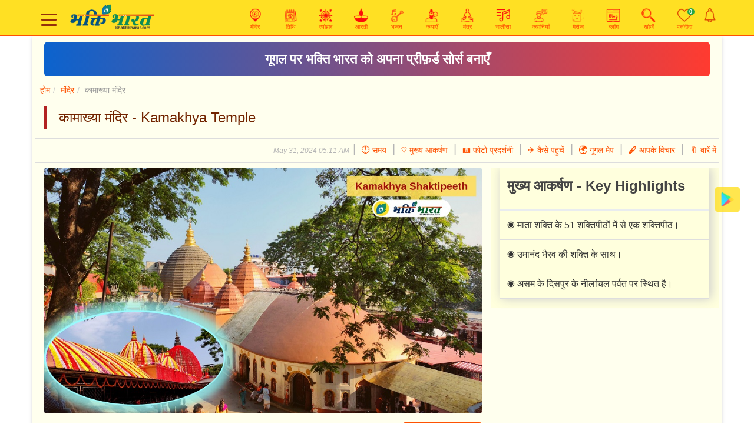

--- FILE ---
content_type: text/html; charset=UTF-8
request_url: https://www.bhaktibharat.com/mandir/kamakhya-temple
body_size: 16297
content:
<!DOCTYPE html PUBLIC "-//W3C//DTD XHTML 1.0 Transitional//EN" "http://www.w3.org/TR/xhtml1/DTD/xhtml1-transitional.dtd">
<html xmlns="http://www.w3.org/1999/xhtml" lang="hi" xml:lang="hi">
    <head>
	
        <meta http-equiv="Content-Type" content="text/html; charset=utf-8" />
        <meta http-equiv="X-UA-Compatible" content="IE=edge" />
		<meta http-equiv="content-language" content="hi"/>
        <meta name="viewport" content="width=device-width, initial-scale=1" />
        <link rel="icon" href="https://www.bhaktibharat.com/theme/images/favicon.ico" />
        <title>कामाख्या मंदिर | Kamakhya Temple | Guwahati Assam - BhaktiBharat.com</title>
        <meta name="Description" content="कामाख्या शक्तिपीठ 51 शक्तिपीठों में से एक है जो कामाख्या देवी का बहुत ही प्रसिद्ध और चमत्कारी मंदिर है। यह शक्तिपीठ असम के दिसपुर के नीलांचल पर्वत पर स्थित है।Maa Kamakhya Devalaya Guwahati Assam" />
        <meta name="Keywords" content="Mandir in India, Temple in India, Mandir, Temple, Festivals, Tithi, Aarti, Katha, Mantra, Vandana, Chalisa, Prerak Kahaniyan, Namavali, Blogs, Download Android APP, Temple in Delhi" />
		<meta name="google-site-verification" content="s2ORROsAaPqQilHEa_WmVXXQqLxwKDF5JxUtugyL07A" />
		<meta name="msvalidate.01" content="89F77BB39FA47D54EB90A34BE390C8EA" />
		<meta name="rankz-verification" content="dStKXyAd0StgNDoh">
		<meta content="index, follow, noodp" name="robots" /><link href="https://www.bhaktibharat.com/mandir/kamakhya-temple" rel="canonical">		<meta name="theme-color" content="#850000">
         <meta property="og:image" content="https://static.bhaktibharat.com/photo/mandir/kamakhya-temple/dp.jpg">
            <meta name="twitter:image" content="https://static.bhaktibharat.com/photo/mandir/kamakhya-temple/dp.jpg">
            <meta http-equiv="last-modified" content="May 31, 2024 05:11 AM" />        <meta content="website" property="og:type" />
        <meta content="475046479543621" property="fb:app_id" />
		<meta property="fb:pages" content="334905783625718" />
        <meta property="og:title" content="कामाख्या मंदिर | Kamakhya Temple | Guwahati Assam - BhaktiBharat.com" />
        <meta property="og:image:alt" content="कामाख्या मंदिर | Kamakhya Temple | Guwahati Assam" />
        <meta property="og:site_name" content="BhaktiBharat.com" />
        <meta property="og:url" content="https://www.bhaktibharat.com/mandir/kamakhya-temple" />
        <meta property="og:description" content="कामाख्या शक्तिपीठ 51 शक्तिपीठों में से एक है जो कामाख्या देवी का बहुत ही प्रसिद्ध और चमत्कारी मंदिर है। यह शक्तिपीठ असम के दिसपुर के नीलांचल पर्वत पर स्थित है।Maa Kamakhya Devalaya Guwahati Assam" />
        <meta property="twitter:url" content="https://www.bhaktibharat.com/mandir/kamakhya-temple">
        <meta property="twitter:title" content="कामाख्या मंदिर | Kamakhya Temple | Guwahati Assam - BhaktiBharat.com" />
        <meta property="twitter:description" content="कामाख्या शक्तिपीठ 51 शक्तिपीठों में से एक है जो कामाख्या देवी का बहुत ही प्रसिद्ध और चमत्कारी मंदिर है। यह शक्तिपीठ असम के दिसपुर के नीलांचल पर्वत पर स्थित है।Maa Kamakhya Devalaya Guwahati Assam" />
		<meta property="twitter:card" content="summary">
		<meta property="twitter:site" content="@BhaktiBharatCom">
		<link rel="amphtml" href="https://www.bhaktibharat.com/amp/mandir/kamakhya-temple">        <script type="text/javascript">var base_url = 'https://www.bhaktibharat.com/'; var pbase_url = 'https://www.bhaktibharat.com/'; var bha_t = 'Bhakti';</script> 
<link rel="stylesheet" href="https://www.bhaktibharat.com/theme/css/bootstrap.min.css?v=.3">
<script async src="https://www.googletagmanager.com/gtag/js?id=G-L53229JBKZ"></script>
<script>
  window.dataLayer = window.dataLayer || [];
  function gtag(){dataLayer.push(arguments);}
  gtag('js', new Date());
  gtag('config', 'G-L53229JBKZ');
</script>
  <script async src="//pagead2.googlesyndication.com/pagead/js/adsbygoogle.js"></script>
<script src="https://www.bhaktibharat.com/theme/js/jquery.min.js"></script>		<script async src="https://fundingchoicesmessages.google.com/i/pub-9782428010417246?ers=1" nonce="5i--HKecMbwAHHyeWO0itg"></script><script nonce="5i--HKecMbwAHHyeWO0itg">(function() {function signalGooglefcPresent() {if (!window.frames['googlefcPresent']) {if (document.body) {const iframe = document.createElement('iframe'); iframe.style = 'width: 0; height: 0; border: none; z-index: -1000; left: -1000px; top: -1000px;'; iframe.style.display = 'none'; iframe.name = 'googlefcPresent'; document.body.appendChild(iframe);} else {setTimeout(signalGooglefcPresent, 0);}}}signalGooglefcPresent();})();
		</script>
</head>
<body class="hi">
<script async src="https://securepubads.g.doubleclick.net/tag/js/gpt.js"></script>
<script>
var isMobiles = false;
var isM = window.matchMedia("only screen and (max-width: 760px)");
isMobiles = isM.matches;
 window.googletag = window.googletag || {cmd: []};

var interstitialSlot;
googletag.cmd.push(function() {
	interstitialSlot = googletag.defineOutOfPageSlot('/38443912/TTS_bhaktibharat_INTERSTITIAL', googletag.enums.OutOfPageFormat.INTERSTITIAL);
	if (interstitialSlot) {interstitialSlot.addService(googletag.pubads());}
	googletag.pubads().enableSingleRequest();
	googletag.enableServices();
});
googletag.cmd.push(function() {googletag.display(interstitialSlot);});

window.googletag = window.googletag || {cmd: []};
googletag.cmd.push(function() {
googletag.defineSlot('/38443912/BhaktiBharat_300x250_display', [300, 250], 'div-gpt-ad-1699287823669-0').addService(googletag.pubads());
googletag.pubads().enableSingleRequest();
googletag.enableServices();
});
var vbht = '\<div id="div-ub-bhaktibharat.com_1705041029805"\>\<script>window.unibots = window.unibots || { cmd: [] };unibots.cmd.push(function() { unibotsPlayer("bhaktibharat.com_1705041029805") });\<\/script\>\<\/div\>';window.googletag = window.googletag || {cmd: []};
googletag.cmd.push(function() {
	var REFRESH_KEY = 'refresh';
	var REFRESH_VALUE = 'true';
	var mapping = googletag.sizeMapping().addSize([800,90], [728, 90]).addSize([0, 0], [320, 50]).build();
	googletag.defineSlot('/38443912/BhaktiBharat_BOTTOM_STICKY_DESKTOP', [728, 90], 'div-gpt-ad-1703091386728-0').setTargeting(REFRESH_KEY, REFRESH_VALUE).defineSizeMapping(mapping).addService(googletag.pubads());
	var SECONDS_TO_WAIT_AFTER_VIEWABILITY = 30;
	googletag.pubads().addEventListener('impressionViewable', function(event) {
		var slot = event.slot;
		if (slot.getTargeting(REFRESH_KEY).indexOf(REFRESH_VALUE) > -1) {setTimeout(function(){googletag.pubads().refresh([slot]);}, SECONDS_TO_WAIT_AFTER_VIEWABILITY * 1000);}
	});
	googletag.pubads().enableSingleRequest();
	googletag.enableServices();
});
</script>
<style>.divDham.pb-4{padding-bottom: 12rem!important;}.vi4{padding:1rem;line-height:1.5;color:green!important;}.appHome{background:url(https://static.bhaktibharat.com/theme/images/home-bg.jpg) no-repeat;background-position:center center;background-size:cover}.Stickyads{position: fixed;bottom: 0px;z-index: 999;}

.close_sticky_ad_beta,.sticky_ad_beta{background:#fff;box-shadow:0 -2px 11px rgba(254,81,2,.3)!important;}.sticky_ad_beta{width:100%;float:left;text-align:center;position:fixed;bottom:0;left:0;z-index:9999999;padding-top:4px;}footer{padding-bottom:120px}.close_sticky_ad_beta{position:absolute;top:-10px;color:#000;left:8px;height:20px;width:20px;font-size:26px;line-height:23px;border-radius:2px 2px 0 0;cursor:pointer;}
</style>
<link href="https://www.bhaktibharat.com/theme/css/bha.css?v=.67" rel="stylesheet">
    <div class="mainHeader navbar-expand-lg navbar-light main-header">
<div class="hloader" style="width:0%"></div>
	<div class="container">
<header>
	<nav>
		<div class="col-sm-12">
		<div id="hamburger">
	<span></span>
	<span></span>
	<span></span>
 </div>
<div class="logodiv"><a href="https://www.bhaktibharat.com/"><img class="logo" src="https://static.bhaktibharat.com/theme/images/logo.png" alt="Authentic Information on Mandir, Tithi, Festival, Aarti, Bhajan, Chalisa, Prerak Katha and Kahaniyan - BhaktiBharat.com (एक छण स्वयं के साथ भी)" title="Authentic Information on Mandir, Tithi, Festival, Aarti, Bhajan, Chalisa, Prerak Katha and Kahaniyan - BhaktiBharat.com (एक छण स्वयं के साथ भी)"></a></div>
<div class="quicklaunch">
<a href="https://www.bhaktibharat.com/mandir" title="मंदिर - Mandir"><img src="https://www.bhaktibharat.com/theme/images/hm-mandir.png" alt="Mandir" title="Mandir" /><br/><span class="mhide">मंदिर</span></a>
<a href="https://www.bhaktibharat.com/about/aaj-ki-tithi" title="आज की तिथि - Aaj Ki Tithi"><img src="https://www.bhaktibharat.com/theme/images/hm-tithi.png" alt="आज की तिथि - Aaj Ki Tithi" title="आज की तिथि - Aaj Ki Tithi" /><br/><span class="mhide">तिथि</span></a>
<a href="https://www.bhaktibharat.com/festival" title="Upcoming Festival"><img src="https://static.bhaktibharat.com/theme/images/hm-festival.png" alt="Upcoming Festival" title="Upcoming Festival" /><br/><span class="mhide">त्योहार</span></a>
<a class="mhide" href="https://www.bhaktibharat.com/aarti" title="आरती - Aarti, Arti, arati Sangrah"><img src="https://static.bhaktibharat.com/theme/images/hm-aarti.png" alt="Aarti, Arti, arati Sangrah" title="Aarti, Arti, arati Sangrah" /><br/><span class="mhide">आरती</span></a>
<a class="mhide" href="https://www.bhaktibharat.com/bhajan" title="भजन - Bhajan Sangeet"><img src="https://static.bhaktibharat.com/theme/images/hm-bhajan.png" alt="Bhajan Sangeet" title="Bhajan Sangeet" /><br/><span class="mhide">भजन</span></a>
<a class="mhide" href="https://www.bhaktibharat.com/katha" title="कथा - Katha"><img src="https://static.bhaktibharat.com/theme/images/hm-katha.png" alt="Katha" title="Katha" /><br/><span class="mhide">कथाएँ</span></a>
<a class="mhide" href="https://www.bhaktibharat.com/mantra" title="मंत्र - Mantra"><img src="https://static.bhaktibharat.com/theme/images/hm-mantra.png" alt="Mantra" title="Mantra" /><br/><span class="mhide">मंत्र</span></a>
<a class="mhide thide" href="https://www.bhaktibharat.com/chalisa" title="चालीसा - Chalisa"><img src="https://www.bhaktibharat.com/theme/images/hm-chalisa.png" alt="चालीसा - Chalisa" title="चालीसा - Chalisa" /><br/><span class="mhide">चालीसा</span></a>
<a class="mhide" href="https://www.bhaktibharat.com/prerak-kahani" title="प्रेरक कहानियाँ - Prerak Kahaniyan"><img src="https://www.bhaktibharat.com/theme/images/hm-kahani.png" alt="प्रेरक कहानियाँ - Prerak Kahaniyan" title="प्रेरक कहानियाँ - Prerak Kahaniyan" /><br/><span class="mhide">कहानियाँ</span></a>
<a class="mhide thide" href="https://www.bhaktibharat.com/wishes-quotes" alt="Wishes and Quotes" title="Wishes and Quotes"><img src="https://static.bhaktibharat.com/theme/images/hm-wishes.png" alt="Wishes and Quotes" title="Wishes and Quotes" /><br/><span class="mhide">मेसेज</span></a>
<a class="mhide" href="https://www.bhaktibharat.com/blogs" alt="Latest Blogs" title="Latest Blogs"><img src="https://static.bhaktibharat.com/theme/images/hm-blogs.png" alt="Latest Blogs" title="Latest Blogs" /><br/><span class="mhide">ब्लॉग</span></a>
<!--
<a class="mhide" href="https://www.bhaktibharat.com/wishes-quotes" alt="Wishes and Quotes" title="Wishes and Quotes"><img src="https://static.bhaktibharat.com/theme/images/hm-wishes.png" alt="Wishes and Quotes" title="Wishes and Quotes" /><br/><span class="mhide">शुभकामना मेसेज</span></a>
<a class="mhide" href="https://www.bhaktibharat.com/web-stories" alt="Web Stories" title="Web Stories"><img src="https://static.bhaktibharat.com/theme/images/hm-web-stories.png" alt="Web Stories" title="Web Stories" /><br/><span class="mhide">वेब स्टोरी</span></a>
-->
<a class="mhide" href="https://www.bhaktibharat.com/search" title="खोजें"><img src="https://static.bhaktibharat.com/theme/images/hm-search.png" alt="Search" title="Search" /><br/><span class="mhide">खोजें</span></a>
<a data-id="favc" href="https://www.bhaktibharat.com/about/what-is-your-favorite" title="भक्ति-भारत मे आपके पसंदीदा - What is your favorite?"><img src="https://www.bhaktibharat.com/theme/images/fav-icon.png" alt="What is your favorite?" title="What is your favorite?" /><span class="badge  badge-success" data-id="favcnt">0</span><br/><span class="mhide">पसंदीदा</span></a>
<a style="padding:0;width:auto;" href="https://www.bhaktibharat.com/about/notifications" title="Notification"><img src="https://static.bhaktibharat.com/theme/images/notification.png" alt="Notification" title="Notification" /><span class="badge badge-danger d-none" data-id="notfycnt">0</span></a>
</div>
			</div>
			<div id="nav-menu">
				<ul class="nav-list">
					<li class="nav-item">
											<a href="https://play.google.com/store/apps/details?id=com.bhakti.bharat.app" title="Download BhaktiBharat App" target="_blank"><img src="https://www.gstatic.com/android/market_images/web/favicon_v2.ico" alt="Download BhaktiBharat App" title="Download BhaktiBharat App" /></a>
						<a href="https://www.facebook.com/BhaktiBharatcom" title="Follow on Facebook" target="_blank"><img src="https://static.bhaktibharat.com/theme/images/facebook.png" alt="Follow on Facebook" title="Follow on Facebook" /></a>
						<a href="https://twitter.com/BhaktiBharatCom" title="Follow on Twitter" target="_blank"><img src="https://static.bhaktibharat.com/theme/images/twitter.png" alt="Follow on Twitter" title="Follow on Twitter" /></a>
						<a href="https://www.youtube.com/bhaktibharat?sub_confirmation=1" title="Subscribe BhaktiBharat YouTube Channel" target="_blank"><img src="https://static.bhaktibharat.com/theme/images/youtube.png" alt="Subscribe BhaktiBharat YouTube Channel" title="Subscribe BhaktiBharat YouTube Channel" /></a>
						<a href="https://www.pinterest.ca/bhaktibharatcom" title="Follow on Pinterest" target="_blank"><img src="https://static.bhaktibharat.com/theme/images/pinterest.png" alt="Follow on Pinterest" title="Follow on Pinterest" /></a>
						<a href="https://whatsapp.com/channel/0029Va8nPzl3WHTVft7nVt2g" title="Follow Whatsapp Channel" target="_blank"><img src="https://static.bhaktibharat.com/theme/images/whatsapp-channel.png" alt="Follow Whatsapp Channel" title="Follow Whatsapp Channel" /></a>
											<a href="https://www.bhaktibharat.com/about/setting-options" title="सेट्टिंग्स विकल्प - Setting Options"><img src="https://static.bhaktibharat.com/theme/images/hm-setting.png" alt="सेट्टिंग्स विकल्प - Setting Options" title="सेट्टिंग्स विकल्प - Setting Options" /></a>
					</li>
					<li class="nav-item">
						<div class="row">
							<div class="col-5"><a href="https://www.bhaktibharat.com/search" title="Search"><img src="https://static.bhaktibharat.com/theme/images/hm-search.png" alt="Search" title="Search" /> खोजें</a></div>
							<div class="col-7"><a href="https://www.bhaktibharat.com/about/aaj-ki-tithi" title="आज की तिथि | Today Tithi"><img src="https://static.bhaktibharat.com/theme/images/hm-tithi.png" alt="Aaj Ki Tithi" title="Aaj Ki Tithi" /> आज की तिथि</a></div>
						</div>
					</li>
					<li class="nav-item">
						<div class="row">
							<div class="col-5"><a href="https://www.bhaktibharat.com/festival" title="त्योहार"><img src="https://static.bhaktibharat.com/theme/images/hm-festival.png" alt="त्योहार" title="त्योहार" /> त्योहार</a></div>
							<div class="col-7"><a href="https://www.bhaktibharat.com/mandir" title="Popular मंदिर - Temples"><img src="https://static.bhaktibharat.com/theme/images/hm-mandir.png" alt="Mandir" title="Mandir" /> मंदिर</a></div>
						</div>
					</li>
					<li class="nav-item">
						<div class="row">
							<div class="col-5"><a href="https://www.bhaktibharat.com/aarti" title="आरती - Aarti, Arti, arati Sangrah"><img src="https://static.bhaktibharat.com/theme/images/hm-aarti.png" alt="Aarti" title="Aarti" /> आरती</a></div>
							<div class="col-7"><a href="https://www.bhaktibharat.com/chalisa" title="चालीसा - Chalisa"><img src="https://static.bhaktibharat.com/theme/images/hm-chalisa.png" alt="Chalisa" title="Chalisa" /> चालीसा</a></div>
						</div>
					</li>
					<li class="nav-item">
						<div class="row">
							<div class="col-5"><a href="https://www.bhaktibharat.com/movie" title="चलचित्र - Movies, Videos, TV Series, TV Shows"><img src="https://static.bhaktibharat.com/theme/images/hm-movie.png" alt="Aarti" title="Aarti" /> चलचित्र</a></div>
							<div class="col-7"><a href="https://www.bhaktibharat.com/bhakt" title="भक्तमाल - Bhaktmal"><img src="https://static.bhaktibharat.com/theme/images/hm-bhakt.png" alt="Chalisa" title="Chalisa" /> भक्तमाल</a></div>
						</div>
					</li>
					<li class="nav-item">
						<div class="row">
							<div class="col-5"><a href="https://www.bhaktibharat.com/bhajan" title="भजन - Bhajan Sangeet"><img src="https://static.bhaktibharat.com/theme/images/hm-bhajan.png" alt="Bhajan" title="Bhajan" /> भजन</a></div>
							<div class="col-7"><a href="https://www.bhaktibharat.com/mantra" title="मंत्र - Mantra"><img src="https://static.bhaktibharat.com/theme/images/hm-mantra.png" alt="Mantra" title="Mantra" /> मंत्र</a></div>
						</div>
					</li>
					<li class="nav-item">
						<div class="row">
							<div class="col-5"><a href="https://www.bhaktibharat.com/katha" title="कथा - Katha"><img src="https://static.bhaktibharat.com/theme/images/hm-katha.png" alt="Katha" title="Katha" /> कथाएँ</a></div>
							<div class="col-7"><a href="https://www.bhaktibharat.com/prerak-kahani" title="प्रेरक कहानी - Kahaniyan"><img src="https://static.bhaktibharat.com/theme/images/hm-kahani.png" alt="Prerak Kahaniyan" title="Prerak Kahaniyan" /> प्रेरक कहानियाँ</a></div>
						</div>
					</li>
					<li class="nav-item">
						<div class="row">
							<div class="col-5"><a href="https://www.bhaktibharat.com/blogs" title="ब्लॉग - Blogs"><img src="https://static.bhaktibharat.com/theme/images/hm-blogs.png" alt="Blogs" title="Blogs" /> ब्लॉग</a></div>
							<div class="col-7"><a href="https://www.bhaktibharat.com/web-stories" alt="Web Stories" title="Web Stories"><img src="https://static.bhaktibharat.com/theme/images/hm-web-stories.png" alt="Web Stories" title="Web Stories" /> वेब स्टोरी</a></div>
						</div>
					</li>
					<li class="nav-item">
						<div class="row">
							<div class="col-5"><a href="https://www.bhaktibharat.com/about/aaj-ka-vichar" title="Aaj Ka Vichar | Thought of The Day"><img src="https://static.bhaktibharat.com/theme/images/hm-vichar.png" alt="Aaj Ka Vichar | Thought of The Day" title="Aaj Ka Vichar | Thought of The Day" /> आज का विचार</a></div>
							<div class="col-7"><a href="https://www.bhaktibharat.com/wishes-quotes" alt="Wishes and Quotes" title="Wishes and Quotes"><img src="https://static.bhaktibharat.com/theme/images/hm-wishes.png" alt="Wishes and Quotes" title="Wishes and Quotes" /> शुभकामना मेसेज</div>
						</div>
					</li>
					<!--
					<li class="nav-item">
						<a href="https://www.bhaktibharat.com/about/aaj-ka-vichar" title="Aaj Ka Vichar | Thought of The Day"><img src="https://static.bhaktibharat.com/theme/images/hm-vichar.png" alt="Aaj Ka Vichar | Thought of The Day" title="Aaj Ka Vichar | Thought of The Day" /> आज का विचार</a>
					</li>
					-->
				</ul>
			</div>
		</nav>
	</header>
	</div>
</div>
<style>
@keyframes slidy{0%,20%{left:0}25%,45%{left:-100%}50%,70%{left:-200%}75%,95%{left:-300%}100%{left:-400%}}.silderCover{width:100%;max-width:700px;margin:0 auto}div#slider{overflow:hidden}div#slider figure img{width:20%;float:left}div#slider figure{position:relative;min-width:500%;margin:0;left:0;text-align:left;font-size:0;animation:30s infinite slidy}
</style>
<a href="https://www.bhaktibharat.com/bhajan/shri-ram-bhajan?utm_medium=web&utm_source=bha&utm_campaign=1x5" title="Shri Ram Bhajan"><img class="imgg imggl" src="https://static.bhaktibharat.com/theme/images/ram-bhajan-1x5.png" alt="Shri Ram Bhajan" title="Shri Ram Bhajan"></a><style>
.bhastrip{
  display:block;
  background: linear-gradient(90deg, #0b63ce, #ff3b30);
  padding: 12px 16px;
  margin: 10px 0;
  font-size: 1.4rem;
  font-weight: 600;
  color: #fff !important;
  text-decoration: none !important;
  border-radius: 6px;
  text-align: center;
}
.bhastrip:hover{
  opacity: 0.9;
}
@media (max-width: 460px) {
.bhastrip{
  font-size: .8rem;
}
}
</style>
<div class="container">
	<div class="mainbg">
	<a href="https://www.google.com/preferences/source?q=BhaktiBharat.com" class="bhastrip" target="_blank" rel="noopener noreferrer">गूगल पर भक्ति भारत को अपना प्रीफ़र्ड सोर्स बनाएँ</a>	<div class="row"><ol class="breadcrumb mainBreadcrumb"><li><a href="https://www.bhaktibharat.com/">होम</a></li><li><a href="https://www.bhaktibharat.com/mandir">मंदिर</a></li><li>कामाख्या मंदिर</li></ol></div><script type="application/ld+json">{"@context":"http://schema.org","@type":"BreadcrumbList", "itemListElement":[{"@type":"ListItem","position":1,"item":{"@id":"https://www.bhaktibharat.com/","name":"होम"}},{"@type":"ListItem","position":2,"item":{"@id":"https://www.bhaktibharat.com/mandir","name":"मंदिर"} },{"@type":"ListItem","position":3,"name":"कामाख्या मंदिर"}]}</script><style>.special{background:#fed3c0;padding:10px;margin:0 0 15px 0;}
.special .sph{margin:0 0 .5rem 0;}
@media (min-width:600px){.mp .mListing p.lead{height:25px;overflow:hidden;}}
@media (max-width:600px){.special{font-size:1.1rem;}}</style>
<div class="row mp">
	<div class="col-lg-12">
		<div class="bListing">
			<div class="mDetails">
				<div class="mListing">
				<h1 class="h1title" data-h1="कामाख्या मंदिर">कामाख्या मंदिर - Kamakhya Temple</h1>
								<div class="row subnav OFS">
					
					<span class="pLink">
					<span class="update" title="Updated: May 31, 2024 05:11 AM"><em class="sem">May 31, 2024 05:11 AM</em> | </span>
					<span class="a" data-an="info">&#128342; समय</span>
			 | <span class="a" data-an="highlights">&#9825; मुख्य आकर्षण</span> | <span class="a" data-an="photo">&#x1f4f7; फोटो प्रदर्शनी</span> | <span class="a" data-an="reach">&#9992; कैसे पहुचें</span> | <span class="a" data-an="map">&#127757; गूगल मेप</span> | <span class="a" data-an="comment"><strong>&#128395;</strong> आपके विचार</span> | <span class="a" data-an="about">&#128278; बारें में</span> 				</span></div>
				<div class="w100 PLR5">
					<div class="row">
						<div class="col-lg-8 col-sm-12 mdpb">
						<p class="margin0">
							<img href="https://www.bhaktibharat.com/photo/mandir/kamakhya-temple/dp.jpg" data-id='dp' src="https://static.bhaktibharat.com/photo/mandir/kamakhya-temple/dp.jpg" class="img-fluid rounded" alt="कामाख्या मंदिर () - Maa Kamakhya Devalaya Guwahati Assam" title="कामाख्या मंदिर (Kamakhya Temple) - Maa Kamakhya Devalaya Guwahati Assam" />
													</p>
						<div class="w100 PB5">
							<div class="row mb-2">
								<div class="col-lg-4 col-sm-4 col-xs-4 socialIcon">
								<div class="sharethis-inline-share-buttons"></div>								</div>
								<div class="col-lg-8 col-sm-8 col-xs-8 langBtn">
								<span data-id="atofav" class="a imgic" title="Add To Favorites"><img src="https://www.bhaktibharat.com/theme/images/fav-icon.png
" alt="Add To Favorites" title="Add To Favorites" /></span>
								<a href="https://www.bhaktibharat.com/en/mandir/kamakhya-temple" title="Kamakhya Temple in English"><div class="TAC switch">Read in English</div></a>								</div>
							</div>
						</div>
					</div>
					<div class="col-lg-4 col-sm-12 mrab mb-2" style="max-height: 515px;overflow:hidden;">
												<div class="bio PLR5"><div class="row hilightbg"><div class="col-12">
							<div class="bio PLR5"><table class="table small">
							<thead><tr><th class="FL"><h2 class="PT5">मुख्य आकर्षण - Key Highlights</h2></th></tr></thead>
							<tbody>
							<tr><td>&#x25C9 माता शक्ति के 51 शक्तिपीठों में से एक शक्तिपीठ।</td></tr><tr><td>&#x25C9 उमानंद भैरव की शक्ति के साथ।</td></tr><tr><td>&#x25C9 असम के दिसपुर के नीलांचल पर्वत पर स्थित है।</td></tr>							</tbody></table></div></div></div></div>
												<div class="bio TAC">
							<ins class="adsbygoogle" style="display:block" data-ad-client="ca-pub-9782428010417246" data-ad-slot="5505962917" data-ad-format="auto" data-full-width-responsive="true"></ins><script>(adsbygoogle = window.adsbygoogle || []).push({});</script>
						</div>
					</div>
					<script>$(function(){if($('.mdpb').length > 0 && !isMobiles){var mdpbH=$('.mdpb').outerHeight();$('.mrab').css('max-height',mdpbH);}});</script>
				</div>
			</div>
			<div class="row"></div>
					<p class="bio" data-a="about" data-vdo="y">
			<b>कामाख्या शक्तिपीठ</b> 51 शक्तिपीठों में से एक है जो कामाख्या देवी का बहुत ही प्रसिद्ध और चमत्कारी मंदिर है। यह शक्तिपीठ असम के दिसपुर के <b>नीलांचल पर्वत</b> पर स्थित है। <b>कामाख्या मंदिर</b> को सभी शक्तिपीठों का महापीठ माना जाता है। इस मंदिर में आपको देवी दुर्गा या मां अम्बे की कोई मूर्ति या तस्वीर नहीं दिखाई देगी। मंदिर में एक कुंड है जो हमेशा फूलों से ढका रहता है और इस कुंड से हमेशा पानी बहता रहता है। कामाख्या मंदिर चमत्कारों से भरा है, यहां देवी की योनि की पूजा की जाती है और योनि भाग की उपस्थिति के कारण माता को मासिक धर्म भी होता है।<br />
<br />
<b>पौराणिक कथा</b><br />
मंदिर धर्म पुराण के अनुसार माना जाता है कि इस शक्तिपीठ का नाम कामाख्या इसलिए पड़ा क्योंकि इसी स्थान पर भगवान विष्णु ने माता सती से भगवान शिव का मोह भंग करने के लिए अपने चक्र से माता सती के 51 अंग किए थे, जहां योनि गिरा था। लेकिन माता शक्तिपीठ बन गई और इस स्थान पर माता की योनि गिरी थी, जो आज बहुत शक्तिशाली पीठ है।<br />
<br />
<b>कामाख्या देवी मंदिर की प्रसिद्ध बातें</b><br />
◉ मनोकामना पूर्ति के लिए यहां कन्या पूजन और भंडारा किया जाता है। इसके साथ ही यहां जानवरों की बलि दी जाती है।<br />
◉ काली और त्रिपुर सुंदरी देवी के बाद कामाख्या माता तांत्रिकों की सबसे महत्वपूर्ण देवी हैं। कामाख्या देवी को भगवान शिव की नई दुल्हन के रूप में पूजा जाता है, जो मुक्ति को स्वीकार करती है और सभी इच्छाओं को पूरा करती है।<br />
◉ मंदिर परिसर में आने वाले हर भक्त की मनोकामना पूरी होती है। इस मंदिर से सटे एक मंदिर में आपको माता की मूर्ति मिल जाएगी। इसे कामदेव मंदिर कहा जाता है।<br />
◉ ऐसा माना जाता है कि यहां के तांत्रिक बुरी ताकतों को दूर भगाने में भी सक्षम हैं। बहुत से लोग विवाह, संतान, धन और अन्य इच्छाओं की पूर्ति के लिए कामाख्या की तीर्थ यात्रा पर जाते हैं।<br />
<br />
<b>प्रसिद्ध त्यौहार</b><br />
<b>अंबुबाची मेला</b> यहां का प्रसिद्ध त्योहार है, हर साल अंबुबाची मेले के दौरान पास में स्थित <b>ब्रह्मपुत्र</b> का पानी तीन दिनों तक लाल हो जाता है। पानी का यह लाल रंग देवी कामाख्या के मासिक धर्म के कारण होता है। फिर तीन दिन बाद यहां मंदिर में दर्शन के लिए भक्तों की भीड़ उमड़ती है।<br />
<br />
मंदिर में भक्तों को बहुत ही अजीबोगरीब प्रसाद दिया जाता है। अन्य शक्तिपीठों के विपरीत, कामाख्या देवी मंदिर में लाल रंग का गीला कपड़ा प्रसाद के रूप में दिया जाता है। ऐसा कहा जाता है कि जब माता को तीन दिनों तक मासिक धर्म होता है, तो मंदिर के अंदर एक सफेद कपड़ा बिछाया जाता है। तीन दिन बाद जब मंदिर के कपाट खोले जाते हैं तो उस कपड़े को माता के राज से लाल रंग में भिगोया जाता है। <em>इस कपड़े को अंबुवाची कपड़ा कहा जाता है।</em> इसे भक्तों को प्रसाद के रूप में दिया जाता है।<br />
<br />
<em>दुर्गा पूजा, पोहन बिया, दुर्गादेउल, वसंती पूजा, मदनदेउल, अंबुवासी और मनसा पूजा पर इस मंदिर का एक अलग महत्व है, जिसके कारण इन दिनों यहां लाखों श्रद्धालु पहुंचते हैं।</em>						<div class="bio donatenow">
				<div class="row">
					<div class="col-lg-12 col-sm-12 b" title="Other Popularly Used Name">
					प्रचलित नाम: कामाख्या टेंपल, कामाख्या शक्तिपीठ, कामाख्या देवी मंदिर</div>
				</div>
			</div>
					</p>
			<div class="row ">
				<div class="col-lg-12"><h2 class="mt-4" data-a="readalso">यह भी जानें - Read Also</h2>
					<ul class="ra"><li><a href="https://www.bhaktibharat.com/list/char-dham-in-india">भारत के चार धाम</a></li><li><a href="https://www.bhaktibharat.com/list/12-jyotirlinga">द्वादश(12) शिव ज्योतिर्लिंग</a></li><li><a href="https://www.bhaktibharat.com/aarti/jai-ambe-gauri-maiya-jai-shyama-gauri">जय अम्बे गौरी, मैया जय श्यामा गौरी: आरती</a></li><li><a href="https://www.bhaktibharat.com/chalisa/shri-durga-chalisa">दुर्गा चालीसा</a></li><li><a href="https://www.bhaktibharat.com/mantra/mahishasura-mardini-stotram">महिषासुरमर्दिनि स्तोत्रम् - अयि गिरिनन्दिनि</a></li><li><a href="https://www.bhaktibharat.com/list/top-famous-mata-temples-in-delhi-ncr">दिल्ली मे माता के प्रसिद्ध मंदिर</a></li><li><a href="https://www.bhaktibharat.com/festival/navratri">नवरात्रि</a></li><li><a href="https://www.bhaktibharat.com/festival/durga-puja">दुर्गा पूजा</a></li><li><a href="https://www.bhaktibharat.com/list/top-famous-kali-bari-in-delhi-ncr">जानें दिल्ली के कालीबाड़ी मंदिरों के बारे मे</a></li><li><a href="https://www.bhaktibharat.com/mandir/umananda-temple">उमानंद मंदिर</a></li></ul></div>
			</div>
			<div class="mt-4 container-fluid info"><h2 data-a="info">समय - Timings</h2>
								<div class="row">
					<div class="col-lg-3 col-sm-12 b" title="Temple Open / Closing Timings">दर्शन समय</div>
					<div class="col-lg-9 col-sm-12">5:30 AM - 1:00 PM, 2:30 PM - 5:15 PM</div>
				</div>
								<div class="row">
					<div class="bio">
				<section id="cd-timeline" class="cd-container">							<div class="cd-timeline-block">
								<div class="cd-timeline-img cd-picture"></div> <!-- cd-timeline-img -->
								<div class="cd-timeline-content">
										<strong>5:30 AM: </strong>Snana of the Pithasthana								</div> <!-- cd-timeline-content -->
							</div> <!-- cd-timeline-block -->
											<div class="cd-timeline-block">
								<div class="cd-timeline-img cd-picture"></div> <!-- cd-timeline-img -->
								<div class="cd-timeline-content">
										<strong>6:00 AM: </strong>Nitya Puja								</div> <!-- cd-timeline-content -->
							</div> <!-- cd-timeline-block -->
											<div class="cd-timeline-block">
								<div class="cd-timeline-img cd-picture"></div> <!-- cd-timeline-img -->
								<div class="cd-timeline-content">
										<strong>7:30 PM: </strong>Aarati of Goddess								</div> <!-- cd-timeline-content -->
							</div> <!-- cd-timeline-block -->
				</section>					</div> 
				</div>
								<div class="row">
					<div class="col-lg-3 col-sm-12 b" title="Popularly Celebrated Festivals">त्योहार</div>
					<div class="col-lg-9 col-sm-12"><a href="https://www.bhaktibharat.com/festival/ambubachi-mela">Ambubachi Mela</a>, <span> Sangkranti</span>, <span> Sri Ratanti Kali Puja</span>, <span> Deodhani</span>, <span> Devadhwani Mela</span>, <span> Manasa Puja</span>, <span> Kumari Puja</span>, <span> Bohag Bihu</span>, <span> Halkhata</span>, <span> Satha Brata</span>, <span> Sri Dakshina Kali Puja</span>, <a href="https://www.bhaktibharat.com/festival/lalita-saptami"> Lalita Saptami</a>, <span> Sri Joyadurga Devi Puja</span>, <a href="https://www.bhaktibharat.com/festival/pitru-paksha"> pitru-paksha</a>, <a href="https://www.bhaktibharat.com/festival/janmashtami"> janmashtami</a>, <span> Viswakarma Puja</span>, <span> Nabamyadi Kalparambha</span>, <span> Dhannya Sedan</span>, <span> NavannaLakshmi Puja</span>, <span> Kartik Puja</span>, <a href="https://www.bhaktibharat.com/festival/diwali"> Diwali</a>, <span> Puhan Biya (Marriage Day of Devi Kamakhya)</span>, <span> Sri Ratanti Kali Puja</span>, <span> Ganesh Puja</span>, <span> Saraswati Puja</span>, <span> Shivratri</span>, <a href="https://www.bhaktibharat.com/festival/holi"> Holi</a>, <span> Gopal Doul</span>, <a href="https://www.bhaktibharat.com/festival/purnima"> Purnima</a>, <span> Shiva Doul</span>, <span> Durga Doul</span>, <span> Vasanti Pancha</span><strong> | यह भी जानें: <a href="https://www.bhaktibharat.com/festival/ekadashi" title="एकादशी - Ekadashi">एकादशी</a></strong></div>
				</div>
								 </div>
									<div class="bio MT25">
										<h2>उमानंद भैरव</h2>
						<p>जैसा कि प्रत्येक शक्तिपीठ के एक अलग-अलग भैरव हैं, तथा माता के साथ-साथ उनके भी दर्शन करने चाहिये। उसके पश्चात ही, माता शक्ति के दर्शन पूर्ण माने जाते हैं। उसी प्रकार कामाख्या देवी के दर्शन से पूर्व उमानंद भैरव के दर्शन अवश्य करने चाहिये। जोकि ब्रह्मपुत्र नदी के मध्य में स्थित टापू के ऊपर विराजमान है। <br />
<br />
यह टापू एक प्राकृतिक शैलदीप है। इस टापू को भस्माचल पहाड़ी के नाम से भी जाना जाता है, क्योंकि यहीं पर समाधिस्थ सदाशिव को कामदेव ने कामबाण मारकर आहत किया था और समाधि से जाग्रत होने पर भगवान शिव ने उन्हें भस्म कर दिया था।</p>
									</div>
							
		<div class="row">
			<div class="col-lg-12 col-sm-12"><div class="bio donatenow my-4"><h4><a href="https://www.bhaktibharat.com/en/mandir/kamakhya-temple">Kamakhya Temple in English</a></h4><span>Kamakhya Shaktipeeth is one of the 51 Shaktipeeths is a very famous and miraculous temple of Kamakhya Devi.</span></div></div></div>				<h2 class="mt-4" data-a="photo">फोटो प्रदर्शनी - Photo Gallery</h2> <span class="btnfimg" data-id="imgfh" data-mode="org">Photo in Full View</span>
			<div class="galleryBox">
				<div class="container">
					<div id="pgblock" class="row">
					<div class="col-lg-6 col-sm-6 col-xs-6 TAC photoGBox">
					<img  class="thumbnail img-responsive" src="https://static.bhaktibharat.com/theme/images/gray.png" data-src="https://www.maakamakhya.org/img/legend.jpg"  alt="Puja in Kamakhya Temple [Source: maakamakhya.org]" title="Puja in Kamakhya Temple [Source: maakamakhya.org]"></img><p>Puja in Kamakhya Temple [Source: maakamakhya.org]</p>
		</div>
			<script type="application/ld+json">{"@context":"http://schema.org","@type":"ImageObject","author":"BhaktiBharat.com","creator":"BhaktiBharat.com","contentLocation":"Maa Kamakhya Devalaya Guwahati Assam","sameAs":"https://www.bhaktibharat.com/mandir/kamakhya-temple","datePublished":"2024-31-05","name":"कामाख्या मंदिर","alternateName":"Kamakhya Temple","keywords":"mandir, temple, festival, tyohar, hindu temple, mandir darshan, aarti, bhajan, chalisa, prerak kahaniyan","contentUrl":"https://www.maakamakhya.org/img/legend.jpg","description":"Puja in Kamakhya Temple [Source: maakamakhya.org]"}</script>
				<div class="col-lg-6 col-sm-6 col-xs-6 TAC photoGBox">
					<img  class="thumbnail img-responsive" src="https://static.bhaktibharat.com/theme/images/gray.png" data-src="https://www.maakamakhya.org/image/hstry.jpg"  alt="Sadhu in Kamakhya Temple [Source: maakamakhya.org]" title="Sadhu in Kamakhya Temple [Source: maakamakhya.org]"></img><p>Sadhu in Kamakhya Temple [Source: maakamakhya.org]</p>
		</div>
			<script type="application/ld+json">{"@context":"http://schema.org","@type":"ImageObject","author":"BhaktiBharat.com","creator":"BhaktiBharat.com","contentLocation":"Maa Kamakhya Devalaya Guwahati Assam","sameAs":"https://www.bhaktibharat.com/mandir/kamakhya-temple","datePublished":"2024-31-05","name":"कामाख्या मंदिर","alternateName":"Kamakhya Temple","keywords":"mandir, temple, festival, tyohar, hindu temple, mandir darshan, aarti, bhajan, chalisa, prerak kahaniyan","contentUrl":"https://www.maakamakhya.org/image/hstry.jpg","description":"Sadhu in Kamakhya Temple [Source: maakamakhya.org]"}</script>
								</div>
					</div>
				</div>
							<div class="mt-4 container-fluid info"><h2 data-a="info">जानकारियां - Information</h2>
								<div class="row">
					<div class="col-lg-3 col-sm-12 b" title="Total no of Vigrah/Murti/Dham">धाम</div>
					<div class="col-lg-9 col-sm-12"><div class="divDham"><span class="sptb">Five Shiv Temple:</span> <span>Kameswar Temple</span><span>Siddheswara Temple</span><span>Aghora Temple</span><span>Amratokeswara Temple</span><span>Kautilinga Temple</span></div></div>
				</div>
								<div class="row">
					<div class="col-lg-3 col-sm-12 b" title="Primary Services / Facilities">बुनियादी सेवाएं</div>
					<div class="col-lg-9 col-sm-12">Water Cooler, Shoe Store, RO Water, Puja Samigri Shop, Washrooms, CCTV Security, Sitting Benches, Music System, Office, Pond, Fountain</div>
				</div>
								<div class="row">
					<div class="col-lg-3 col-sm-12 b" title="The Founder of ">संस्थापक</div>
					<div class="col-lg-9 col-sm-12">भगवान शिव</div>
				</div>
								<div class="row">
					<div class="col-lg-3 col-sm-12 b" title="Temple Foundation Date">स्थापना</div>
					<div class="col-lg-9 col-sm-12">
					सतयुग					</div>
				</div>
								<div class="row">
					<div class="col-lg-3 col-sm-12 b" title="Temple Handled / Organized By">देख-रेख संस्था</div>
					<div class="col-lg-9 col-sm-12">कामाख्या देवालय</div>
				</div>
								<div class="row">
					<div class="col-lg-3 col-sm-12 b" title="Temple Style Of Architecture">वास्तुकला</div>
					<div class="col-lg-9 col-sm-12">नागर और सारसेनिक, नीलाचल वास्तुकला की शैली</div>
				</div>
								<div class="row">
					<div class="col-lg-3 col-sm-12 b">फोटोग्राफी</div>
					<div class="col-lg-9 col-sm-12">
					<span>&#128683; </span>नहीं <em class="sem">(मंदिर के अंदर तस्वीर लेना अ-नैतिक है जबकि कोई पूजा करने में व्यस्त है! कृपया मंदिर के नियमों और सुझावों का भी पालन करें।)</em></div>
				</div>
								<div class="row">
					<div class="col-lg-3 col-sm-12 b">नि:शुल्क प्रवेश</div>
					<div class="col-lg-9 col-sm-12">
					<span>&#10003; </span>हाँ जी</div>
				</div>
							</div>
						<div class="mt-4 container-fluid info">
				<h2 data-a="reach" title="How To Reach ">कैसे पहुचें - How To Reach</h2>
								<div class="row">
					<div class="col-lg-3 col-sm-12 b" title="Postal Address With Area And Pin Number">पता &#128231;</div>
					<div class="col-lg-9 col-sm-12"><strong>Maa Kamakhya Devalaya Guwahati Assam</strong></div>
				</div>
								<div class="row">
					<div class="col-lg-3 col-sm-12 b" title="How To Reach The Temple By Using Road">सड़क/मार्ग &#128663;</div>
					<div class="col-lg-9 col-sm-12">Assam Trunk Road >> Maa Dhumavari Road</div>
				</div>
								<div class="row">
					<div class="col-lg-3 col-sm-12 b" title="How To Reach The Temple By Nearest Railway">रेलवे &#128649;</div>
					<div class="col-lg-9 col-sm-12">Kamakhya Station, Guwahati Station </div>
				</div>
								<div class="row">
					<div class="col-lg-3 col-sm-12 b" title="How To Reach The Temple By Airport">हवा मार्ग &#9992;</div>
					<div class="col-lg-9 col-sm-12">Lokpriya Gopinath Bordoloi International Airport, Guwahati</div>
				</div>
								<div class="row">
					<div class="col-lg-3 col-sm-12 b" title="How To Reach The Temple Near By River">नदी &#9973;</div>
					<div class="col-lg-9 col-sm-12">Brahmaputra</div>
				</div>
								<div class="row">
					<div class="col-lg-3 col-sm-12 b" title="Website">वेबसाइट &#128225;</div>
					<div class="col-lg-9 col-sm-12"><a target="_blank" rel="nofollow" href="https://www.maakamakhya.org" />https://www.maakamakhya.org</a></div>
				</div>
								<div class="row">
					<div class="col-lg-3 col-sm-12 b" title="YouTube Channel">सोशल मीडिया</div>
					<div class="col-lg-9 col-sm-12">
				 <a href="https://en.wikipedia.org/wiki/Kamakhya_Temple" target="_blank"><img width="30" src="https://www.wikipedia.org/portal/wikipedia.org/assets/img/Wikipedia-logo-v2@1.5x.png" alt="Download App" title="Wikipedia"></a>					</div>
				</div>
								<div class="row">
					<div class="col-lg-3 col-sm-12 b" title="Google Coordinates For Exact GPS Location">निर्देशांक &#127760;</div>
					<div class="col-lg-9 col-sm-12"><span>26.1664139</span>°N, <span> 91.7029625</span>°E</div> 
				</div>
				<div class="row">
					<div data-a="map" class="col-sm-12 b TAC" title=" on Google Map">कामाख्या मंदिर गूगल के मानचित्र पर</div>
				</div>
				<script type="text/javascript" src="https://maps.google.com/maps/api/js?key=AIzaSyDbKwbFsxcj076rbVMJeWo7BYAaSQUBonM"></script><div style="overflow:hidden;height:320px;width:100%;"><div id="gmap_canvas" style="height:320px;width:100%;"></div><style>#gmap_canvas img{max-width:none!important;background:none!important}</style><a class="google-map-code" href="http://www.bhaktibharat.com/mandir/kamakhya-temple" id="get-map-data">http://www.bhaktibharat.com/mandir/kamakhya-temple</a></div><script type="text/javascript"> function init_map(){var myOptions = {zoom:18,center:new google.maps.LatLng(26.1664139, 91.7029625),mapTypeId: google.maps.MapTypeId.ROADMAP};map = new google.maps.Map(document.getElementById("gmap_canvas"), myOptions);marker = new google.maps.Marker({map: map,position: new google.maps.LatLng(26.1664139, 91.7029625)});infowindow = new google.maps.InfoWindow({content:"Maa Kamakhya Devalaya Guwahati Assam" });google.maps.event.addListener(marker, "click", function(){infowindow.open(map,marker);});infowindow.open(map,marker);}google.maps.event.addDomListener(window, 'load', init_map);</script>			</div>
						
			<div class="bio">
				<h2 class="mt-4" data-a="next" title="Next Nearby Recommend Temples">
				अगला मंदिर दर्शन - Next Darshan</h2>
			</div>
			<div class="bio">
			<div class="row">
				<div class="col-sm-3"><div class="card"><p class="lead"><a class="htitle" href="https://www.bhaktibharat.com/mandir/umananda-temple" title="उमानंद मंदिर - ">उमानंद मंदिर</a></p><img title="" alt="" class="wImg img-fluid rounded" src="https://static.bhaktibharat.com/photo/mandir/umananda-temple/dp.jpg"></img></div></div>			
			</div></div>	
						<div class="mt-4 container-fluid info">
				<h2 class="mt-4" data-a="comment" title="Write Your Comment on ">अपने विचार यहाँ लिखें - Write Your Comment</h2>
			</div>
			<div class="bio TAC">
				<div class="w100 TAC vdo_ads" id="vi_ads"><script>setTimeout(function(){ $("#vi_ads").html('<script async id="AV61600a61f8bde001412ac034" type="text/javascript" src="https://tg1.playstream.media/api/adserver/spt?AV_TAGID=61600a61f8bde001412ac034&AV_PUBLISHERID=615ffb7258771419fb5b50cb"><\/script>');}, 5000);</script></div><div class="w100 TAC">
			<div class="mt-4"><a href="https://play.google.com/store/apps/details?id=com.bhakti.bharat.app" target="_blank"><span class="ucEvent bio"><img class="no100" src="https://www.gstatic.com/android/market_images/web/favicon_v2.ico" /> डाउनलोड भक्ति-भारत ऐप</span></a></div>
		</div><div class="w100 TAC">अगर आपको यह मंदिर पसंद है, तो कृपया <strong>शेयर</strong>, <strong>लाइक</strong> या <strong>कॉमेंट</strong> जरूर करें!<div class="sharethis-inline-share-buttons" style="text-align:center;"></div><hr/><a href="https://whatsapp.com/channel/0029Va8nPzl3WHTVft7nVt2g" target="_blank"><img src="https://www.bhaktibharat.com/theme/images/whatsapp.png" alt="Whatsapp Channel" title="Whatsapp Channel" />भक्ति-भारत वॉट्स्ऐप चैनल फॉलो करें</a> »<hr/>इस मंदिर को भविष्य के लिए सुरक्षित / बुकमार्क करें <span data-id="atofav" class="a atofav" title="Add To Favorites"><img src="https://www.bhaktibharat.com/theme/images/fav-icon.png" alt="Add To Favorites" title="Add To Favorites" /></span><hr/>* कृपया अपने किसी भी तरह के सुझावों अथवा विचारों को हमारे साथ अवश्य शेयर करें।<div class="TAC"><div class="fb-comments" data-href="https://www.bhaktibharat.com:443/mandir/kamakhya-temple" data-numposts="5" data-order-by="time"></div></div><p class="margin0">** आप अपना हर तरह का फीडबैक हमें जरूर साझा करें, तब चाहे वह सकारात्मक हो या नकारात्मक: <a href="https://www.bhaktibharat.com/about/contact-us">यहाँ साझा करें</a>।</p></div>			</div>
			</div>
		</div>
	</div>
</div>
<script type="application/ld+json">{"@context": "http://schema.org", "@type": "Place", "name": "कामाख्या मंदिर", "alternateName": "Kamakhya Temple", "isAccessibleForFree": "true", "publicAccess": "true", "smokingAllowed": "false", "maximumAttendeeCapacity": "50", "description": "Bhakti Bharat is a well-known authentic information provider platform which informs people about the timing, schedule, dates, rituals and beliefs of Hinduism, Jainism and Buddhism Mandir/Temples in the most effective manner. It includes all kinds of Festivals, Tithi, Aarti, Katha, Mantra, Vandana, Chalisa, Prerak Kahaniyan, Namavali and Blogs. Download Bhakri Bharat Android APP to get best experience of 451+ Bhajans. Lets make India Thoughtful.","photo": [{"@type": "ImageObject", "author": "BhaktiBharat.com","creator": "BhaktiBharat.com","contentLocation": "Maa Kamakhya Devalaya Guwahati Assam","contentUrl": "https://static.bhaktibharat.com/photo/mandir/kamakhya-temple/dp.jpg"}], "address": "Maa Kamakhya Devalaya Guwahati Assam", "url": "https://www.maakamakhya.org"}</script>
</div>
<div class="row">	
	<div class="col-lg-6"><div class="card my-4">
			<h2 class="card-header sidebarHeading"><a href="https://www.bhaktibharat.com/festival">Festival</a></h2>
			<div class="card-body sidebarContent">
			<ul class="list-unstyled mb-0"><li>🇮🇳 <a class="htitle" href="https://www.bhaktibharat.com/festival/republic-day" title="गणतंत्र दिवस - Republic Day">गणतंत्र दिवस</a></li><li>🐅 <a class="htitle" href="https://www.bhaktibharat.com/festival/ashtami-vrat" title="माघ अष्टमी व्रत - Magh Ashtami Vrat">माघ अष्टमी व्रत</a></li><li>🏹 <a class="htitle" href="https://www.bhaktibharat.com/festival/bhishma-ashtami" title="भीष्म अष्टमी - Bhishma Ashtami">भीष्म अष्टमी</a></li><li>🐅 <a class="htitle" href="https://www.bhaktibharat.com/festival/gupt-navratri" title="माघ नवरात्रि समापन - Magha Navratri End">माघ नवरात्रि समापन</a></li><li>🐚 <a class="htitle" href="https://www.bhaktibharat.com/festival/ekadashi" title="जया/भैमी एकादशी - Jaya / Bhaimi Ekadashi">जया/भैमी एकादशी</a></li><li>📜 <a class="htitle" href="https://www.bhaktibharat.com/festival/bhadra" title="भद्रा - Bhadra">भद्रा</a></li><li>🌎 <a class="htitle" href="https://www.bhaktibharat.com/festival/varaha-dwadashi" title="वराह द्वादशी - Varaha Dwadashi">वराह द्वादशी</a></li><li>🔱 <a class="htitle" href="https://www.bhaktibharat.com/festival/pradosh-vrat" title="शुक्र प्रदोष व्रत - Shukra Pradosh Vrat">शुक्र प्रदोष व्रत</a></li><li>🐚 <a class="htitle" href="https://www.bhaktibharat.com/festival/nityananda-trayodashi" title="नित्यानन्द त्रयोदशी - Nityananda Trayodashi">नित्यानन्द त्रयोदशी</a></li><li>✨ <a class="htitle" href="https://www.bhaktibharat.com/festival/thaipusam" title="थाईपुसम - Thaipusam">थाईपुसम</a></li></ul>
			</div></div>
		</div><div class="col-lg-6"><div class="card my-4"><h2 class="card-header sidebarHeading"><a href="https://www.bhaktibharat.com/aarti" title="Aarti">आरती &#x203A;</a></h2>
	<div class="card-body sidebarContent"><div class="sidebarArticle"><a class="htitle" href="https://www.bhaktibharat.com/aarti/shri-shiv-shankar-bholenath">शिव आरती - ॐ जय शिव ओंकारा</a><p>जय शिव ओंकारा, ॐ जय शिव ओंकारा। ब्रह्मा, विष्णु, सदाशिव, अर्द्धांगी धारा॥</p></div><div class="sidebarArticle"><a class="htitle" href="https://www.bhaktibharat.com/aarti/shri-ram-stuti">श्री राम स्तुति</a><p>Ram Stuti Lyrics in Hindi and English - श्री रामचन्द्र कृपालु भजुमन हरण भवभय दारुणं। नव कंज लोचन कंज मुख...</p></div><div class="sidebarArticle"><a class="htitle" href="https://www.bhaktibharat.com/aarti/shri-narmada-maiya">नर्मदा आरती</a><p>ॐ जय जगदानन्दी, मैया जय आनंद कन्दी। ब्रह्मा हरिहर शंकर, रेवा शिव हर‍ि शंकर, रुद्रौ पालन्ती।</p></div></div></div></div></div>
<link rel="stylesheet" href="https://www.bhaktibharat.com/theme/css/tl.css?v=0.2"><div class="row mt-4">
	<h5 class="col-lg-12">भक्ति-भारत विशेष:</h5>
	<div class="col-lg-12">
					<ul class="ra"><li><a class="htitle" href="https://www.bhaktibharat.com/photo-stories/top-famous-mata-temples-in-delhi-ncr" title="दिल्ली मे माता के प्रसिद्ध मंदिर">दिल्ली मे माता के प्रसिद्ध मंदिर</a></li><li><a class="htitle" href="https://www.bhaktibharat.com/photo-stories/top-famous-kali-bari-in-delhi-ncr" title="दिल्ली के कालीबाड़ी मंदिर">दिल्ली के कालीबाड़ी मंदिर</a></li><li><a class="htitle" href="https://www.bhaktibharat.com/photo-stories/char-dham-in-india" title="भारत के चार धाम">भारत के चार धाम</a></li><li><a class="htitle" href="https://www.bhaktibharat.com/photo-stories/12-jyotirlinga" title="द्वादश ज्योतिर्लिंग">द्वादश ज्योतिर्लिंग</a></li><li><a class="htitle" href="https://www.bhaktibharat.com/photo-stories/sapta-moksha-puri" title="सप्त मोक्ष पुरी">सप्त मोक्ष पुरी</a></li><li><a class="htitle" href="https://www.bhaktibharat.com/photo-stories/famous-temples-in-brij-bhoomi" title="ब्रजभूमि के प्रसिद्ध मंदिर">ब्रजभूमि के प्रसिद्ध मंदिर</a></li><li><a class="htitle" href="https://www.bhaktibharat.com/photo-stories/of-famous-iskcon-temples" title="प्रसिद्ध इस्ककों टेंपल्स">प्रसिद्ध इस्ककों टेंपल्स</a></li><li><a class="htitle" href="https://www.bhaktibharat.com/photo-stories/of-all-famous-birla-temples" title="बिरला के प्रसिद्ध मंदिर">बिरला के प्रसिद्ध मंदिर</a></li><li><a class="htitle" href="https://www.bhaktibharat.com/photo-stories/delhis-famous-temple-of-the-mahabharata-period" title="महाभारत काल से दिल्ली के प्रसिद्ध मंदिर">महाभारत काल से दिल्ली के प्रसिद्ध मंदिर</a></li><li><a class="htitle" href="https://www.bhaktibharat.com/photo-stories/famous-shiv-mandir-in-delhi-ncr" title="दिल्ली के प्रसिद्ध शिव मंदिर">दिल्ली के प्रसिद्ध शिव मंदिर</a></li><li><a class="htitle" href="https://www.bhaktibharat.com/photo-stories/famous-balaji-and-hanuman-temples-in-delhi-ncr" title="दिल्ली के प्रसिद्ध हनुमान बालाजी मंदिर">दिल्ली के प्रसिद्ध हनुमान बालाजी मंदिर</a></li><li><a class="htitle" href="https://www.bhaktibharat.com/photo-stories/famous-temples-in-delhi-ncr" title="दिल्ली और आस-पास के प्रसिद्ध मंदिर">दिल्ली और आस-पास के प्रसिद्ध मंदिर</a></li><li><a class="htitle" href="https://www.bhaktibharat.com/photo-stories/top-famous-temple-of-sirsaganj" title="सिरसागंज के प्रसिद्ध मंदिर">सिरसागंज के प्रसिद्ध मंदिर</a></li></ul></div>
</div>

</div>
</div>
    <footer class="py-5 bg-dark footerSection">
        <div class="container">
			<div class="col-lg-12 fLink">
				<a href="https://www.bhaktibharat.com/" title="BhaktiBharat.com">&#127968;होम</a>
				<a href="https://www.bhaktibharat.com/chalisa" title="चालीसा">चालीसा</a>
				<a href="https://www.bhaktibharat.com/mantra" title="मंत्र">मंत्र</a>
				<a href="https://www.bhaktibharat.com/katha" title="कथाएँ">कथाएँ</a>
				<a href="https://www.bhaktibharat.com/photo-stories" title="फोटो स्टोरीज">फोटो स्टोरीज</a>
				<a href="https://www.bhaktibharat.com/prerak-kahani" title="कहानियाँ">कहानियाँ</a>
				<a href="https://www.bhaktibharat.com/blogs" title="ब्लॉग">ब्लॉग</a>
			</div>
			<div class="col-lg-12 fLink">
				<a href="https://www.bhaktibharat.com/about/advertise-with-us" title="हमारे साथ विज्ञापन करें">हमारे साथ विज्ञापन करें</a>
				<a href="https://www.bhaktibharat.com/about/bhakti-bharat" title="हमारे बारें में">हमारे बारें में</a>
				<a href="https://www.bhaktibharat.com/about/contact-us" title="संपर्क करें">संपर्क करें</a>
				<a href="https://www.bhaktibharat.com/about/privacy-policy" title="प्राइवसी पॉलिसी">प्राइवसी पॉलिसी</a>
				<a href="https://www.bhaktibharat.com/about/cookie-policy" title="कुकी पॉलिसी">कुकी पॉलिसी</a>
				<a href="https://www.bhaktibharat.com/resources/rss.xml" target="_blank" title="RSS Feed">RSS</a>
				<a href="https://www.bhaktibharat.com/search" title="खोजें">&#128269;खोजें</a>
				<a href="https://play.google.com/store/apps/details?id=com.bhakti.bharat.app" title="Download Android App - डाउनलोड एंड्रॉयड ऐप" target="_blank"><img style="width:18px" src="https://www.gstatic.com/android/market_images/web/favicon_v2.ico" alt="Download BhaktiBharat Android App" title="Download BhaktiBharat Android App" /> डाउनलोड ऐप</a>
			</div>
			<hr/>
			<div class="col-lg-12 fShare">
				<a href="https://www.facebook.com/BhaktiBharatcom" rel="noopener" title="Facebook" target="_blank">Facebook</a>
				<a href="https://www.instagram.com/bhaktibharatcom" rel="noopener" title="Instagram" target="_blank">Instagram</a>
				<a href="https://twitter.com/BhaktiBharatCom" rel="noopener" title="Twitter" target="_blank">Twitter</a>
				<a href="https://bhaktibharat.tumblr.com" rel="noopener" title="Tumblr" target="_blank">Tumblr</a>
				<a href="https://www.youtube.com/bhaktibharat?sub_confirmation=1" rel="noopener" title="Subscribe BhaktiBharat YouTube Channel" target="_blank">YouTube</a>
				<a href="https://www.flickr.com/photos/bhaktibharatcom" rel="noopener" title="Flickr" target="_blank">Flickr</a>
				<a href="https://www.google.com/search?q=Aaj+Ki+Tithi" rel="noopener" title="Flickr" target="_blank">Google</a>
			</div>
            <p class="m-0 text-center text-white copyRight">Copyright &copy; BhaktiBharat.com 2026 | <a href="https://www.ultranewstv.com" rel="nofollow" target="_blank" alt="UltraNewsTV – Trusted digital media partner" title="UltraNewsTV – Trusted digital media partner">UltranewsTV</a> | <a href="https://www.webindiamaster.com" rel="nofollow" target="_blank" alt="Site by: Wesite Designing Company in Delhi & SEO Company in Delhi" title="Site by: Wesite Designing Company in Delhi & SEO Company in Delhi">Webindia Master</a></p>
        </div>
        <!-- /.container -->
    </footer>
<script>
$(document).ready(function() {getMiniYuT();});
</script>
<script src="https://www.bhaktibharat.com/theme/js/popper.min.js"></script>
<script src="https://www.bhaktibharat.com/theme/js/bootstrap.min.js"></script>
<span class="goTop" data-id="goApp" title="Bhakti Bharat APP"><a href="https://play.google.com/store/apps/details?id=com.bhakti.bharat.app" title="Bhakti Bharat APP" target="_blank"><img width="26px"src="https://www.bhaktibharat.com/theme/images/android.png" alt="Bhakti Bharat APP" title="Bhakti Bharat APP" /></a></span>
<script type="application/ld+json">
{
	"@context": "http://schema.org",
	"@type": "Organization",
	"location":{"@type":"Place","address":"BhaktiBharat.com, Vaishali Sector-5, Ghaziabad - 201010 Uttar Pradesh, India"},
	"description":"Authentic information provider of Hinduism, Jainism and Sikhism related article, aarti, bhajan, chalisa, prerak katha & kahaniyan. Detailed description with timing, schedule and date for Festival, Mandir, Gurudwara and Jinalaya. Lets make India Thoughtful.",
	"name": "Bhakti Bharat",
	"email": "BhaktiBharat.com@gmail.com",
	"logo":{"@type":"ImageObject","url":"https://www.bhaktibharat.com/theme/images/logo-1200-360.jpg","width":1200,"height":360},
	"url": "https://www.bhaktibharat.com",
	"sameAs" : [ "https://www.facebook.com/BhaktiBharatcom",
	"https://twitter.com/BhaktiBharatCom",
	"https://www.instagram.com/bhaktibharatcom",
	"https://www.flickr.com/photos/bhaktibharatcom",
	"https://t.me/BhaktiBharat"]
}				
</script>
<script type="application/ld+json">
{
	"@context": "http://schema.org",
	"@type": "WebSite",
	"name": "Bhakti Bharat",
	"url": "https://www.bhaktibharat.com",
		"potentialAction": {
		"@type": "SearchAction",
		"target": "https://www.bhaktibharat.com/search?q={search_term_string}",
		"query-input": "required name=search_term_string"
	}
}
</script><div id='b-bhaktibharat'></div><script src="https://www.bhaktibharat.com/theme/js/bha.js?v=3.24"></script><script async src="https://cdn.unibotscdn.com/player/mvp/player.js"></script><script>
var __purl = window.location.search.substring(1);
function getParm(p, str) {
	var query = (!!str) ? str : __purl;
	var vars = query.split('&');
	for (var i = 0; i < vars.length; i++) {
		var pair = vars[i].split('=');
		if (decodeURIComponent(pair[0]) == p) {
			return decodeURIComponent(pair[1]);
		}
	}
}
function setAppUrl(o) {
	var fra = getParm('appv');
	if(fra == 'y') {
		obj = (!!o) ? o : $('a[href]');
		obj.each(function(){
			var vhr = $(this).attr('href').split('#')[0];
			if(vhr.search(/javascript/i) == -1) {
				if(vhr.search(/appv=y/i) == -1) {
					vhr += (vhr.indexOf('?') > -1) ? '&' : "?";
					vhr += "appv=y";
				}
				$(this).attr('href', vhr);
			}
		});
	}
}
setAppUrl();
setTimeout(function(){
(function(d, s, id) {
  var js, fjs = d.getElementsByTagName(s)[0];
  if (d.getElementById(id)) return;
  js = d.createElement(s); js.id = id;
  js.src = 'https://connect.facebook.net/en_US/sdk.js#xfbml=1&version=v14.0&appId=475046479543621&autoLogAppEvents=1';
  fjs.parentNode.insertBefore(js, fjs);
}(document, 'script', 'facebook-jssdk'));
}, 5000);
</script>
</body>
</html>

--- FILE ---
content_type: text/html; charset=utf-8
request_url: https://www.google.com/recaptcha/api2/aframe
body_size: 152
content:
<!DOCTYPE HTML><html><head><meta http-equiv="content-type" content="text/html; charset=UTF-8"></head><body><script nonce="7SdlIJoLGTn2gPXoE7vQCw">/** Anti-fraud and anti-abuse applications only. See google.com/recaptcha */ try{var clients={'sodar':'https://pagead2.googlesyndication.com/pagead/sodar?'};window.addEventListener("message",function(a){try{if(a.source===window.parent){var b=JSON.parse(a.data);var c=clients[b['id']];if(c){var d=document.createElement('img');d.src=c+b['params']+'&rc='+(localStorage.getItem("rc::a")?sessionStorage.getItem("rc::b"):"");window.document.body.appendChild(d);sessionStorage.setItem("rc::e",parseInt(sessionStorage.getItem("rc::e")||0)+1);localStorage.setItem("rc::h",'1769429222341');}}}catch(b){}});window.parent.postMessage("_grecaptcha_ready", "*");}catch(b){}</script></body></html>

--- FILE ---
content_type: application/javascript; charset=utf-8
request_url: https://fundingchoicesmessages.google.com/f/AGSKWxWOKVV_920Rgx8AkvC4JxJFW80YZQDElc0zC5QrOpUH0_iji6DTbx-OJno44scGdFoE1UDHvVUvcVAS3j9AJ_LDEbzFmXM2WqxnZEW1uvoZ76xnCI0r7qmQjIPZAhFKyyp6Ny5zCpf4bMTfNTkjA1KLLQawJdpqRfjFTskiiYanxukMWWichWgsTgOZ/_/ads300x250./mont-min.js/b.ads./728x90top./fastclick728.
body_size: -1288
content:
window['a108f022-f419-4203-bde5-da832d917d11'] = true;

--- FILE ---
content_type: application/javascript; charset=utf-8
request_url: https://fundingchoicesmessages.google.com/f/AGSKWxWk1e_vC7sZ3roiuy25dyHXHa-7qf6CXlOC7kk6MEuOgt2jfGebDC4otjUKdM8FfjlJY20lxzbBRJ0W7fQNXT8viHDh-T9TI1HQnXAu-iMGBZUM0_afxRt9ZowP8BsbXDULxo3u7Q==?fccs=W251bGwsbnVsbCxudWxsLG51bGwsbnVsbCxudWxsLFsxNzY5NDI5MjIxLDQ4MjAwMDAwMF0sbnVsbCxudWxsLG51bGwsW251bGwsWzcsNiwxMCw5XSxudWxsLDIsbnVsbCwiZW4iLG51bGwsbnVsbCxudWxsLG51bGwsbnVsbCwzXSwiaHR0cHM6Ly93d3cuYmhha3RpYmhhcmF0LmNvbS9tYW5kaXIva2FtYWtoeWEtdGVtcGxlIixudWxsLFtbOCwiazYxUEJqbWs2TzAiXSxbOSwiZW4tVVMiXSxbMTksIjIiXSxbMjQsIiJdLFsyOSwiZmFsc2UiXV1d
body_size: 230
content:
if (typeof __googlefc.fcKernelManager.run === 'function') {"use strict";this.default_ContributorServingResponseClientJs=this.default_ContributorServingResponseClientJs||{};(function(_){var window=this;
try{
var qp=function(a){this.A=_.t(a)};_.u(qp,_.J);var rp=function(a){this.A=_.t(a)};_.u(rp,_.J);rp.prototype.getWhitelistStatus=function(){return _.F(this,2)};var sp=function(a){this.A=_.t(a)};_.u(sp,_.J);var tp=_.ed(sp),up=function(a,b,c){this.B=a;this.j=_.A(b,qp,1);this.l=_.A(b,_.Pk,3);this.F=_.A(b,rp,4);a=this.B.location.hostname;this.D=_.Fg(this.j,2)&&_.O(this.j,2)!==""?_.O(this.j,2):a;a=new _.Qg(_.Qk(this.l));this.C=new _.dh(_.q.document,this.D,a);this.console=null;this.o=new _.mp(this.B,c,a)};
up.prototype.run=function(){if(_.O(this.j,3)){var a=this.C,b=_.O(this.j,3),c=_.fh(a),d=new _.Wg;b=_.hg(d,1,b);c=_.C(c,1,b);_.jh(a,c)}else _.gh(this.C,"FCNEC");_.op(this.o,_.A(this.l,_.De,1),this.l.getDefaultConsentRevocationText(),this.l.getDefaultConsentRevocationCloseText(),this.l.getDefaultConsentRevocationAttestationText(),this.D);_.pp(this.o,_.F(this.F,1),this.F.getWhitelistStatus());var e;a=(e=this.B.googlefc)==null?void 0:e.__executeManualDeployment;a!==void 0&&typeof a==="function"&&_.To(this.o.G,
"manualDeploymentApi")};var vp=function(){};vp.prototype.run=function(a,b,c){var d;return _.v(function(e){d=tp(b);(new up(a,d,c)).run();return e.return({})})};_.Tk(7,new vp);
}catch(e){_._DumpException(e)}
}).call(this,this.default_ContributorServingResponseClientJs);
// Google Inc.

//# sourceURL=/_/mss/boq-content-ads-contributor/_/js/k=boq-content-ads-contributor.ContributorServingResponseClientJs.en_US.k61PBjmk6O0.es5.O/d=1/exm=ad_blocking_detection_executable,kernel_loader,loader_js_executable,web_iab_tcf_v2_signal_executable,web_iab_us_states_signal_executable/ed=1/rs=AJlcJMztj-kAdg6DB63MlSG3pP52LjSptg/m=cookie_refresh_executable
__googlefc.fcKernelManager.run('\x5b\x5b\x5b7,\x22\x5b\x5bnull,\\\x22bhaktibharat.com\\\x22,\\\x22AKsRol_zH5ItfEZeEbgx_QjoNXkthPw7j4zetS4GCrQenhvQgpmC-17gUxW5p0PBh4itI5ptIl20u9W9brxnCILIv02CS2BoDjvWLTJBp_gs2WHrJSUOPG-X54pqrj1c5njOK-9DO-s7v5xmlOZzWRMyVddajFAiQw\\\\u003d\\\\u003d\\\x22\x5d,null,\x5b\x5bnull,null,null,\\\x22https:\/\/fundingchoicesmessages.google.com\/f\/AGSKWxWBr9GzC4YHQyuwFwN-9Lr3NBIF0Z4RLOQ8cKFzXWP22eiCDL9FWQoZvKCo6ER6vBsRYB1hs6rCPCp0_qeSKoW_azU0FgwY8NnMo5468dBnEgMGrmKLvbn9yYSkBPAyXC9z3N72iw\\\\u003d\\\\u003d\\\x22\x5d,null,null,\x5bnull,null,null,\\\x22https:\/\/fundingchoicesmessages.google.com\/el\/AGSKWxVVlYPjh2SvpwOo1HRasXZR21oZi-TaAoP4mtDFtFZj0RRLzAhh75YDy4GSuMUnc5UPkGJ9aTK39RzItMybxSV7v7NzLqNFqLXJ9P0Kpd_Gtt5Q8X6Sy3-U22zEukfBH2FuMp0tzw\\\\u003d\\\\u003d\\\x22\x5d,null,\x5bnull,\x5b7,6,10,9\x5d,null,2,null,\\\x22en\\\x22,null,null,null,null,null,3\x5d,null,\\\x22Privacy and cookie settings\\\x22,\\\x22Close\\\x22,null,null,null,\\\x22Managed by Google. Complies with IAB TCF. CMP ID: 300\\\x22\x5d,\x5b2,1\x5d\x5d\x22\x5d\x5d,\x5bnull,null,null,\x22https:\/\/fundingchoicesmessages.google.com\/f\/AGSKWxVOlpEdrLmLrTtSFP4faavLi89m3usXs1TfHnjS-IreKthLYWVq1PNOoMDSKC_C7nXNaO3VxqG4Bkay1PabdEcDyZtJIgYIv1Ecdrxuz4K9N3H2FyBTd4R3WWP8QLVB4ndLgZAOzQ\\u003d\\u003d\x22\x5d\x5d');}